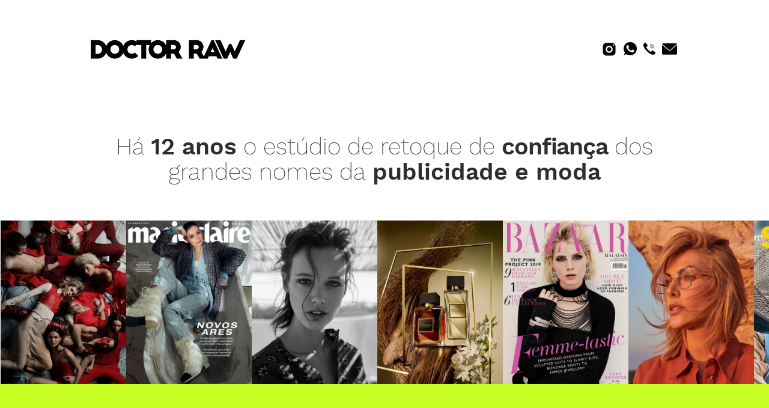

--- FILE ---
content_type: text/css; charset=utf-8
request_url: https://www.doctorraw.com.br/_serverless/pro-gallery-css-v4-server/layoutCss?ver=2&id=comp-kkychtfa&items=3663_1000_1499%7C3511_750_938%7C3409_1013_1350%7C3580_1000_1333%7C3663_2250_3000%7C3559_750_979%7C3866_2100_2800%7C3484_750_977%7C3565_750_1062%7C3314_1000_1333%7C3626_1875_2500%7C3375_1747_2500%7C3663_1000_1499%7C3511_750_938%7C3409_1013_1350%7C3580_1000_1333%7C3663_2250_3000%7C3559_750_979%7C3866_2100_2800%7C3484_750_977&container=366_1280_280_720&options=layoutParams_cropRatio:0.75%7ClayoutParams_structure_galleryRatio_value:0%7ClayoutParams_repeatingGroupTypes:%7ClayoutParams_gallerySpacing:0%7CgroupTypes:1%7CnumberOfImagesPerRow:3%7CcollageAmount:0.8%7CtextsVerticalPadding:0%7CtextsHorizontalPadding:0%7CcalculateTextBoxHeightMode:MANUAL%7CtargetItemSize:45%7CcubeRatio:0.75%7CexternalInfoHeight:0%7CexternalInfoWidth:0%7CisRTL:false%7CisVertical:false%7CminItemSize:120%7CgroupSize:1%7CchooseBestGroup:true%7CcubeImages:true%7CcubeType:fill%7CsmartCrop:false%7CcollageDensity:1%7CimageMargin:-1%7ChasThumbnails:false%7CgalleryThumbnailsAlignment:bottom%7CgridStyle:1%7CtitlePlacement:SHOW_ON_HOVER%7CarrowsSize:23%7CslideshowInfoSize:200%7CimageInfoType:NO_BACKGROUND%7CtextBoxHeight:0%7CscrollDirection:1%7CgalleryLayout:4%7CgallerySizeType:smart%7CgallerySize:45%7CcropOnlyFill:true%7CnumberOfImagesPerCol:1%7CgroupsPerStrip:0%7Cscatter:0%7CenableInfiniteScroll:true%7CthumbnailSpacings:5%7CarrowsPosition:0%7CthumbnailSize:120%7CcalculateTextBoxWidthMode:PERCENT%7CtextBoxWidthPercent:50%7CuseMaxDimensions:false%7CrotatingGroupTypes:%7CfixedColumns:0%7CrotatingCropRatios:%7CgallerySizePx:0%7CplaceGroupsLtr:false
body_size: 120
content:
#pro-gallery-comp-kkychtfa .pro-gallery-parent-container{ width: 1280px !important; height: 280px !important; } #pro-gallery-comp-kkychtfa [data-hook="item-container"][data-idx="0"].gallery-item-container{opacity: 1 !important;display: block !important;transition: opacity .2s ease !important;top: 0px !important;left: 0px !important;right: auto !important;height: 280px !important;width: 210px !important;} #pro-gallery-comp-kkychtfa [data-hook="item-container"][data-idx="0"] .gallery-item-common-info-outer{height: 100% !important;} #pro-gallery-comp-kkychtfa [data-hook="item-container"][data-idx="0"] .gallery-item-common-info{height: 100% !important;width: 100% !important;} #pro-gallery-comp-kkychtfa [data-hook="item-container"][data-idx="0"] .gallery-item-wrapper{width: 210px !important;height: 280px !important;margin: 0 !important;} #pro-gallery-comp-kkychtfa [data-hook="item-container"][data-idx="0"] .gallery-item-content{width: 210px !important;height: 280px !important;margin: 0px 0px !important;opacity: 1 !important;} #pro-gallery-comp-kkychtfa [data-hook="item-container"][data-idx="0"] .gallery-item-hover{width: 210px !important;height: 280px !important;opacity: 1 !important;} #pro-gallery-comp-kkychtfa [data-hook="item-container"][data-idx="0"] .item-hover-flex-container{width: 210px !important;height: 280px !important;margin: 0px 0px !important;opacity: 1 !important;} #pro-gallery-comp-kkychtfa [data-hook="item-container"][data-idx="0"] .gallery-item-wrapper img{width: 100% !important;height: 100% !important;opacity: 1 !important;} #pro-gallery-comp-kkychtfa [data-hook="item-container"][data-idx="1"].gallery-item-container{opacity: 1 !important;display: block !important;transition: opacity .2s ease !important;top: 0px !important;left: 209px !important;right: auto !important;height: 280px !important;width: 210px !important;} #pro-gallery-comp-kkychtfa [data-hook="item-container"][data-idx="1"] .gallery-item-common-info-outer{height: 100% !important;} #pro-gallery-comp-kkychtfa [data-hook="item-container"][data-idx="1"] .gallery-item-common-info{height: 100% !important;width: 100% !important;} #pro-gallery-comp-kkychtfa [data-hook="item-container"][data-idx="1"] .gallery-item-wrapper{width: 210px !important;height: 280px !important;margin: 0 !important;} #pro-gallery-comp-kkychtfa [data-hook="item-container"][data-idx="1"] .gallery-item-content{width: 210px !important;height: 280px !important;margin: 0px 0px !important;opacity: 1 !important;} #pro-gallery-comp-kkychtfa [data-hook="item-container"][data-idx="1"] .gallery-item-hover{width: 210px !important;height: 280px !important;opacity: 1 !important;} #pro-gallery-comp-kkychtfa [data-hook="item-container"][data-idx="1"] .item-hover-flex-container{width: 210px !important;height: 280px !important;margin: 0px 0px !important;opacity: 1 !important;} #pro-gallery-comp-kkychtfa [data-hook="item-container"][data-idx="1"] .gallery-item-wrapper img{width: 100% !important;height: 100% !important;opacity: 1 !important;} #pro-gallery-comp-kkychtfa [data-hook="item-container"][data-idx="2"].gallery-item-container{opacity: 1 !important;display: block !important;transition: opacity .2s ease !important;top: 0px !important;left: 418px !important;right: auto !important;height: 280px !important;width: 210px !important;} #pro-gallery-comp-kkychtfa [data-hook="item-container"][data-idx="2"] .gallery-item-common-info-outer{height: 100% !important;} #pro-gallery-comp-kkychtfa [data-hook="item-container"][data-idx="2"] .gallery-item-common-info{height: 100% !important;width: 100% !important;} #pro-gallery-comp-kkychtfa [data-hook="item-container"][data-idx="2"] .gallery-item-wrapper{width: 210px !important;height: 280px !important;margin: 0 !important;} #pro-gallery-comp-kkychtfa [data-hook="item-container"][data-idx="2"] .gallery-item-content{width: 210px !important;height: 280px !important;margin: 0px 0px !important;opacity: 1 !important;} #pro-gallery-comp-kkychtfa [data-hook="item-container"][data-idx="2"] .gallery-item-hover{width: 210px !important;height: 280px !important;opacity: 1 !important;} #pro-gallery-comp-kkychtfa [data-hook="item-container"][data-idx="2"] .item-hover-flex-container{width: 210px !important;height: 280px !important;margin: 0px 0px !important;opacity: 1 !important;} #pro-gallery-comp-kkychtfa [data-hook="item-container"][data-idx="2"] .gallery-item-wrapper img{width: 100% !important;height: 100% !important;opacity: 1 !important;} #pro-gallery-comp-kkychtfa [data-hook="item-container"][data-idx="3"].gallery-item-container{opacity: 1 !important;display: block !important;transition: opacity .2s ease !important;top: 0px !important;left: 627px !important;right: auto !important;height: 280px !important;width: 210px !important;} #pro-gallery-comp-kkychtfa [data-hook="item-container"][data-idx="3"] .gallery-item-common-info-outer{height: 100% !important;} #pro-gallery-comp-kkychtfa [data-hook="item-container"][data-idx="3"] .gallery-item-common-info{height: 100% !important;width: 100% !important;} #pro-gallery-comp-kkychtfa [data-hook="item-container"][data-idx="3"] .gallery-item-wrapper{width: 210px !important;height: 280px !important;margin: 0 !important;} #pro-gallery-comp-kkychtfa [data-hook="item-container"][data-idx="3"] .gallery-item-content{width: 210px !important;height: 280px !important;margin: 0px 0px !important;opacity: 1 !important;} #pro-gallery-comp-kkychtfa [data-hook="item-container"][data-idx="3"] .gallery-item-hover{width: 210px !important;height: 280px !important;opacity: 1 !important;} #pro-gallery-comp-kkychtfa [data-hook="item-container"][data-idx="3"] .item-hover-flex-container{width: 210px !important;height: 280px !important;margin: 0px 0px !important;opacity: 1 !important;} #pro-gallery-comp-kkychtfa [data-hook="item-container"][data-idx="3"] .gallery-item-wrapper img{width: 100% !important;height: 100% !important;opacity: 1 !important;} #pro-gallery-comp-kkychtfa [data-hook="item-container"][data-idx="4"].gallery-item-container{opacity: 1 !important;display: block !important;transition: opacity .2s ease !important;top: 0px !important;left: 836px !important;right: auto !important;height: 280px !important;width: 210px !important;} #pro-gallery-comp-kkychtfa [data-hook="item-container"][data-idx="4"] .gallery-item-common-info-outer{height: 100% !important;} #pro-gallery-comp-kkychtfa [data-hook="item-container"][data-idx="4"] .gallery-item-common-info{height: 100% !important;width: 100% !important;} #pro-gallery-comp-kkychtfa [data-hook="item-container"][data-idx="4"] .gallery-item-wrapper{width: 210px !important;height: 280px !important;margin: 0 !important;} #pro-gallery-comp-kkychtfa [data-hook="item-container"][data-idx="4"] .gallery-item-content{width: 210px !important;height: 280px !important;margin: 0px 0px !important;opacity: 1 !important;} #pro-gallery-comp-kkychtfa [data-hook="item-container"][data-idx="4"] .gallery-item-hover{width: 210px !important;height: 280px !important;opacity: 1 !important;} #pro-gallery-comp-kkychtfa [data-hook="item-container"][data-idx="4"] .item-hover-flex-container{width: 210px !important;height: 280px !important;margin: 0px 0px !important;opacity: 1 !important;} #pro-gallery-comp-kkychtfa [data-hook="item-container"][data-idx="4"] .gallery-item-wrapper img{width: 100% !important;height: 100% !important;opacity: 1 !important;} #pro-gallery-comp-kkychtfa [data-hook="item-container"][data-idx="5"].gallery-item-container{opacity: 1 !important;display: block !important;transition: opacity .2s ease !important;top: 0px !important;left: 1045px !important;right: auto !important;height: 280px !important;width: 210px !important;} #pro-gallery-comp-kkychtfa [data-hook="item-container"][data-idx="5"] .gallery-item-common-info-outer{height: 100% !important;} #pro-gallery-comp-kkychtfa [data-hook="item-container"][data-idx="5"] .gallery-item-common-info{height: 100% !important;width: 100% !important;} #pro-gallery-comp-kkychtfa [data-hook="item-container"][data-idx="5"] .gallery-item-wrapper{width: 210px !important;height: 280px !important;margin: 0 !important;} #pro-gallery-comp-kkychtfa [data-hook="item-container"][data-idx="5"] .gallery-item-content{width: 210px !important;height: 280px !important;margin: 0px 0px !important;opacity: 1 !important;} #pro-gallery-comp-kkychtfa [data-hook="item-container"][data-idx="5"] .gallery-item-hover{width: 210px !important;height: 280px !important;opacity: 1 !important;} #pro-gallery-comp-kkychtfa [data-hook="item-container"][data-idx="5"] .item-hover-flex-container{width: 210px !important;height: 280px !important;margin: 0px 0px !important;opacity: 1 !important;} #pro-gallery-comp-kkychtfa [data-hook="item-container"][data-idx="5"] .gallery-item-wrapper img{width: 100% !important;height: 100% !important;opacity: 1 !important;} #pro-gallery-comp-kkychtfa [data-hook="item-container"][data-idx="6"].gallery-item-container{opacity: 1 !important;display: block !important;transition: opacity .2s ease !important;top: 0px !important;left: 1254px !important;right: auto !important;height: 280px !important;width: 210px !important;} #pro-gallery-comp-kkychtfa [data-hook="item-container"][data-idx="6"] .gallery-item-common-info-outer{height: 100% !important;} #pro-gallery-comp-kkychtfa [data-hook="item-container"][data-idx="6"] .gallery-item-common-info{height: 100% !important;width: 100% !important;} #pro-gallery-comp-kkychtfa [data-hook="item-container"][data-idx="6"] .gallery-item-wrapper{width: 210px !important;height: 280px !important;margin: 0 !important;} #pro-gallery-comp-kkychtfa [data-hook="item-container"][data-idx="6"] .gallery-item-content{width: 210px !important;height: 280px !important;margin: 0px 0px !important;opacity: 1 !important;} #pro-gallery-comp-kkychtfa [data-hook="item-container"][data-idx="6"] .gallery-item-hover{width: 210px !important;height: 280px !important;opacity: 1 !important;} #pro-gallery-comp-kkychtfa [data-hook="item-container"][data-idx="6"] .item-hover-flex-container{width: 210px !important;height: 280px !important;margin: 0px 0px !important;opacity: 1 !important;} #pro-gallery-comp-kkychtfa [data-hook="item-container"][data-idx="6"] .gallery-item-wrapper img{width: 100% !important;height: 100% !important;opacity: 1 !important;} #pro-gallery-comp-kkychtfa [data-hook="item-container"][data-idx="7"].gallery-item-container{opacity: 1 !important;display: block !important;transition: opacity .2s ease !important;top: 0px !important;left: 1463px !important;right: auto !important;height: 280px !important;width: 210px !important;} #pro-gallery-comp-kkychtfa [data-hook="item-container"][data-idx="7"] .gallery-item-common-info-outer{height: 100% !important;} #pro-gallery-comp-kkychtfa [data-hook="item-container"][data-idx="7"] .gallery-item-common-info{height: 100% !important;width: 100% !important;} #pro-gallery-comp-kkychtfa [data-hook="item-container"][data-idx="7"] .gallery-item-wrapper{width: 210px !important;height: 280px !important;margin: 0 !important;} #pro-gallery-comp-kkychtfa [data-hook="item-container"][data-idx="7"] .gallery-item-content{width: 210px !important;height: 280px !important;margin: 0px 0px !important;opacity: 1 !important;} #pro-gallery-comp-kkychtfa [data-hook="item-container"][data-idx="7"] .gallery-item-hover{width: 210px !important;height: 280px !important;opacity: 1 !important;} #pro-gallery-comp-kkychtfa [data-hook="item-container"][data-idx="7"] .item-hover-flex-container{width: 210px !important;height: 280px !important;margin: 0px 0px !important;opacity: 1 !important;} #pro-gallery-comp-kkychtfa [data-hook="item-container"][data-idx="7"] .gallery-item-wrapper img{width: 100% !important;height: 100% !important;opacity: 1 !important;} #pro-gallery-comp-kkychtfa [data-hook="item-container"][data-idx="8"]{display: none !important;} #pro-gallery-comp-kkychtfa [data-hook="item-container"][data-idx="9"]{display: none !important;} #pro-gallery-comp-kkychtfa [data-hook="item-container"][data-idx="10"]{display: none !important;} #pro-gallery-comp-kkychtfa [data-hook="item-container"][data-idx="11"]{display: none !important;} #pro-gallery-comp-kkychtfa [data-hook="item-container"][data-idx="12"]{display: none !important;} #pro-gallery-comp-kkychtfa [data-hook="item-container"][data-idx="13"]{display: none !important;} #pro-gallery-comp-kkychtfa [data-hook="item-container"][data-idx="14"]{display: none !important;} #pro-gallery-comp-kkychtfa [data-hook="item-container"][data-idx="15"]{display: none !important;} #pro-gallery-comp-kkychtfa [data-hook="item-container"][data-idx="16"]{display: none !important;} #pro-gallery-comp-kkychtfa [data-hook="item-container"][data-idx="17"]{display: none !important;} #pro-gallery-comp-kkychtfa [data-hook="item-container"][data-idx="18"]{display: none !important;} #pro-gallery-comp-kkychtfa [data-hook="item-container"][data-idx="19"]{display: none !important;} #pro-gallery-comp-kkychtfa .pro-gallery-prerender{height:280px !important;}#pro-gallery-comp-kkychtfa {height:280px !important; width:1280px !important;}#pro-gallery-comp-kkychtfa .pro-gallery-margin-container {height:280px !important;}#pro-gallery-comp-kkychtfa .one-row:not(.thumbnails-gallery) {height:279px !important; width:1279px !important;}#pro-gallery-comp-kkychtfa .one-row:not(.thumbnails-gallery) .gallery-horizontal-scroll {height:279px !important;}#pro-gallery-comp-kkychtfa .pro-gallery-parent-container:not(.gallery-slideshow) [data-hook=group-view] .item-link-wrapper::before {height:279px !important; width:1279px !important;}#pro-gallery-comp-kkychtfa .pro-gallery-parent-container {height:280px !important; width:1280px !important;}